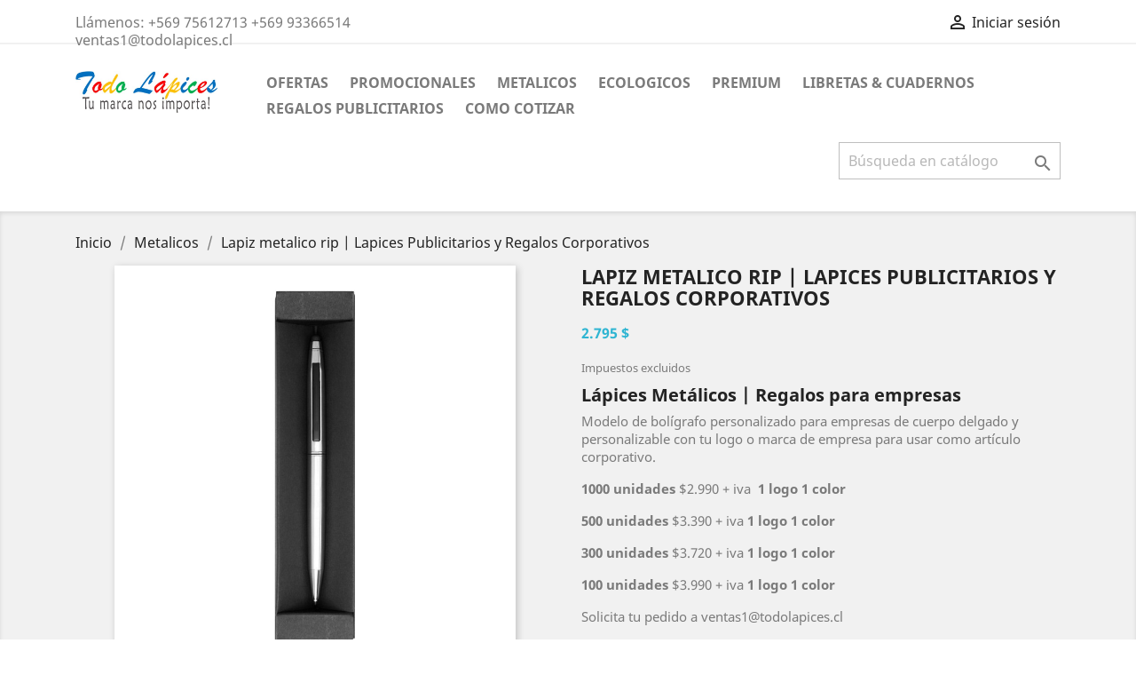

--- FILE ---
content_type: text/html; charset=utf-8
request_url: https://www.todolapices.cl/producto-lapiz-metalico-lapices-publicitarios-regalos-corporativos.html-categoria-lapices-metalicos-regalos-publicitarios/272
body_size: 12796
content:
<!-- Global site tag (gtag.js) - Google Analytics -->
<script async src="https://www.googletagmanager.com/gtag/js?id=UA-174992954-1"></script>
<script>
  window.dataLayer = window.dataLayer || [];
  function gtag(){dataLayer.push(arguments);}
  gtag('js', new Date());

  gtag('config', 'UA-174992954-1');
</script>
<!doctype html>
<html lang="es">

  <head>
    
      
  <meta charset="utf-8">


  <meta http-equiv="x-ua-compatible" content="ie=edge">



  <link rel="canonical" href="https://www.todolapices.cl/producto-lapiz-metalico-lapices-publicitarios-regalos-corporativos.html-categoria-lapices-metalicos-regalos-publicitarios/272">

  <title>Lapiz metalico rip | Lapices Publicitarios y Regalos Corporativos</title>
  <meta name="description" content="Tu empresa necesita publicitarse, la mejor opcion en regalos corporativos. Lapices Personalizados con tu marca. Cotiza ahora! y aumenta tus ventas. Publicitate.">
  <meta name="keywords" content="">
      
                  <link rel="alternate" href="https://www.todolapices.cl/producto-lapiz-metalico-lapices-publicitarios-regalos-corporativos.html-categoria-lapices-metalicos-regalos-publicitarios/272" hreflang="es">
        



  <meta name="viewport" content="width=device-width, initial-scale=1">



  <link rel="icon" type="image/vnd.microsoft.icon" href="/img/favicon.ico?1597545774">
  <link rel="shortcut icon" type="image/x-icon" href="/img/favicon.ico?1597545774">



    <link rel="stylesheet" href="https://www.todolapices.cl/themes/classic/assets/cache/theme-ea2b3990.css" type="text/css" media="all">




  

  <script type="text/javascript">
        var cmc_enable_feedback = 1;
        var cmc_enable_recommendations = 1;
        var cmc_product_id = 272;
        var cmc_public_key = "PS_Xs0nVj3jeqZEWoj";
        var prestashop = {"cart":{"products":[],"totals":{"total":{"type":"total","label":"Total","amount":0,"value":"0\u00a0$"},"total_including_tax":{"type":"total","label":"Total (impuestos incl.)","amount":0,"value":"0\u00a0$"},"total_excluding_tax":{"type":"total","label":"Total (impuestos excl.)","amount":0,"value":"0\u00a0$"}},"subtotals":{"products":{"type":"products","label":"Subtotal","amount":0,"value":"0\u00a0$"},"discounts":null,"shipping":{"type":"shipping","label":"Transporte","amount":0,"value":"Gratis"},"tax":null},"products_count":0,"summary_string":"0 art\u00edculos","vouchers":{"allowed":0,"added":[]},"discounts":[],"minimalPurchase":300,"minimalPurchaseRequired":"Se necesita una compra m\u00ednima total de 300\u00a0$ (impuestos exc.) para validar su pedido. En este momento el valor total de su carrito es de 0\u00a0$ (impuestos exc.)."},"currency":{"name":"Peso chileno","iso_code":"CLP","iso_code_num":"152","sign":"$"},"customer":{"lastname":null,"firstname":null,"email":null,"birthday":null,"newsletter":null,"newsletter_date_add":null,"optin":null,"website":null,"company":null,"siret":null,"ape":null,"is_logged":false,"gender":{"type":null,"name":null},"addresses":[]},"language":{"name":"Espa\u00f1ol (Spanish)","iso_code":"es","locale":"es-ES","language_code":"es","is_rtl":"0","date_format_lite":"d\/m\/Y","date_format_full":"d\/m\/Y H:i:s","id":1},"page":{"title":"","canonical":null,"meta":{"title":"Lapiz metalico rip | Lapices Publicitarios y Regalos Corporativos","description":"Tu empresa necesita publicitarse, la mejor opcion en regalos corporativos. Lapices Personalizados con tu marca. Cotiza ahora! y aumenta tus ventas. Publicitate.","keywords":"","robots":"index"},"page_name":"product","body_classes":{"lang-es":true,"lang-rtl":false,"country-CL":true,"currency-CLP":true,"layout-full-width":true,"page-product":true,"tax-display-enabled":true,"product-id-272":true,"product-Lapiz metalico rip | Lapices Publicitarios y Regalos Corporativos":true,"product-id-category-14":true,"product-id-manufacturer-0":true,"product-id-supplier-0":true,"product-available-for-order":true},"admin_notifications":[]},"shop":{"name":"Todo L\u00e1pices","logo":"\/img\/todolapices-logo-1597545774.jpg","stores_icon":"\/img\/logo_stores.png","favicon":"\/img\/favicon.ico"},"urls":{"base_url":"https:\/\/www.todolapices.cl\/","current_url":"https:\/\/www.todolapices.cl\/producto-lapiz-metalico-lapices-publicitarios-regalos-corporativos.html-categoria-lapices-metalicos-regalos-publicitarios\/272","shop_domain_url":"https:\/\/www.todolapices.cl","img_ps_url":"https:\/\/www.todolapices.cl\/img\/","img_cat_url":"https:\/\/www.todolapices.cl\/img\/c\/","img_lang_url":"https:\/\/www.todolapices.cl\/img\/l\/","img_prod_url":"https:\/\/www.todolapices.cl\/img\/p\/","img_manu_url":"https:\/\/www.todolapices.cl\/img\/m\/","img_sup_url":"https:\/\/www.todolapices.cl\/img\/su\/","img_ship_url":"https:\/\/www.todolapices.cl\/img\/s\/","img_store_url":"https:\/\/www.todolapices.cl\/img\/st\/","img_col_url":"https:\/\/www.todolapices.cl\/img\/co\/","img_url":"https:\/\/www.todolapices.cl\/themes\/classic\/assets\/img\/","css_url":"https:\/\/www.todolapices.cl\/themes\/classic\/assets\/css\/","js_url":"https:\/\/www.todolapices.cl\/themes\/classic\/assets\/js\/","pic_url":"https:\/\/www.todolapices.cl\/upload\/","pages":{"address":"https:\/\/www.todolapices.cl\/direccion-lapices","addresses":"https:\/\/www.todolapices.cl\/direcciones","authentication":"https:\/\/www.todolapices.cl\/iniciar-sesion","cart":"https:\/\/www.todolapices.cl\/carrito","category":"https:\/\/www.todolapices.cl\/index.php?controller=category","cms":"https:\/\/www.todolapices.cl\/index.php?controller=cms","contact":"https:\/\/www.todolapices.cl\/contactenos","discount":"https:\/\/www.todolapices.cl\/descuento","guest_tracking":"https:\/\/www.todolapices.cl\/seguimiento-pedido-invitado","history":"https:\/\/www.todolapices.cl\/historial-compra","identity":"https:\/\/www.todolapices.cl\/datos-personales","index":"https:\/\/www.todolapices.cl\/","my_account":"https:\/\/www.todolapices.cl\/mi-cuenta","order_confirmation":"https:\/\/www.todolapices.cl\/confirmacion-pedido","order_detail":"https:\/\/www.todolapices.cl\/index.php?controller=order-detail","order_follow":"https:\/\/www.todolapices.cl\/seguimiento-pedido","order":"https:\/\/www.todolapices.cl\/pedido","order_return":"https:\/\/www.todolapices.cl\/index.php?controller=order-return","order_slip":"https:\/\/www.todolapices.cl\/facturas-abono","pagenotfound":"https:\/\/www.todolapices.cl\/pagina-no-encontrada","password":"https:\/\/www.todolapices.cl\/recuperar-contrase\u00f1a","pdf_invoice":"https:\/\/www.todolapices.cl\/index.php?controller=pdf-invoice","pdf_order_return":"https:\/\/www.todolapices.cl\/index.php?controller=pdf-order-return","pdf_order_slip":"https:\/\/www.todolapices.cl\/index.php?controller=pdf-order-slip","prices_drop":"https:\/\/www.todolapices.cl\/productos-rebajados","product":"https:\/\/www.todolapices.cl\/index.php?controller=product","search":"https:\/\/www.todolapices.cl\/busqueda","sitemap":"https:\/\/www.todolapices.cl\/mapa-sitio","stores":"https:\/\/www.todolapices.cl\/tiendas","supplier":"https:\/\/www.todolapices.cl\/proveedor","register":"https:\/\/www.todolapices.cl\/iniciar-sesion?create_account=1","order_login":"https:\/\/www.todolapices.cl\/pedido?login=1"},"alternative_langs":{"es":"https:\/\/www.todolapices.cl\/producto-lapiz-metalico-lapices-publicitarios-regalos-corporativos.html-categoria-lapices-metalicos-regalos-publicitarios\/272"},"theme_assets":"\/themes\/classic\/assets\/","actions":{"logout":"https:\/\/www.todolapices.cl\/?mylogout="},"no_picture_image":{"bySize":{"small_default":{"url":"https:\/\/www.todolapices.cl\/img\/p\/es-default-small_default.jpg","width":98,"height":98},"cart_default":{"url":"https:\/\/www.todolapices.cl\/img\/p\/es-default-cart_default.jpg","width":125,"height":125},"home_default":{"url":"https:\/\/www.todolapices.cl\/img\/p\/es-default-home_default.jpg","width":250,"height":250},"medium_default":{"url":"https:\/\/www.todolapices.cl\/img\/p\/es-default-medium_default.jpg","width":300,"height":300},"large_default":{"url":"https:\/\/www.todolapices.cl\/img\/p\/es-default-large_default.jpg","width":800,"height":800}},"small":{"url":"https:\/\/www.todolapices.cl\/img\/p\/es-default-small_default.jpg","width":98,"height":98},"medium":{"url":"https:\/\/www.todolapices.cl\/img\/p\/es-default-home_default.jpg","width":250,"height":250},"large":{"url":"https:\/\/www.todolapices.cl\/img\/p\/es-default-large_default.jpg","width":800,"height":800},"legend":""}},"configuration":{"display_taxes_label":true,"display_prices_tax_incl":false,"is_catalog":true,"show_prices":true,"opt_in":{"partner":true},"quantity_discount":{"type":"discount","label":"Descuento"},"voucher_enabled":0,"return_enabled":0},"field_required":[],"breadcrumb":{"links":[{"title":"Inicio","url":"https:\/\/www.todolapices.cl\/"},{"title":"Metalicos","url":"https:\/\/www.todolapices.cl\/categoria-lapices-metalicos-regalos-publicitarios-14"},{"title":"Lapiz metalico rip | Lapices Publicitarios y Regalos Corporativos","url":"https:\/\/www.todolapices.cl\/producto-lapiz-metalico-lapices-publicitarios-regalos-corporativos.html-categoria-lapices-metalicos-regalos-publicitarios\/272"}],"count":3},"link":{"protocol_link":"https:\/\/","protocol_content":"https:\/\/"},"time":1768607163,"static_token":"e2d111af22481857fe7bce4b23c9555c","token":"37b0fb702d2a257993a814e1bae11344"};
        var psemailsubscription_subscription = "https:\/\/www.todolapices.cl\/module\/ps_emailsubscription\/subscription";
        var psr_icon_color = "#F19D76";
      </script>



  <!-- emarketing start -->










<!-- emarketing end --><link rel="alternate" type="application/rss+xml" title="Lapiz metalico rip | Lapices Publicitarios y Regalos Corporativos" href="//www.todolapices.cl/module/ps_feeder/rss?id_category=14&orderby=position&orderway=asc">




    
  <meta property="og:type" content="product">
  <meta property="og:url" content="https://www.todolapices.cl/producto-lapiz-metalico-lapices-publicitarios-regalos-corporativos.html-categoria-lapices-metalicos-regalos-publicitarios/272">
  <meta property="og:title" content="Lapiz metalico rip | Lapices Publicitarios y Regalos Corporativos">
  <meta property="og:site_name" content="Todo Lápices">
  <meta property="og:description" content="Tu empresa necesita publicitarse, la mejor opcion en regalos corporativos. Lapices Personalizados con tu marca. Cotiza ahora! y aumenta tus ventas. Publicitate.">
  <meta property="og:image" content="https://www.todolapices.cl/815-large_default/producto-lapiz-metalico-lapices-publicitarios-regalos-corporativos.jpg">
      <meta property="product:pretax_price:amount" content="2795">
    <meta property="product:pretax_price:currency" content="CLP">
    <meta property="product:price:amount" content="2795">
    <meta property="product:price:currency" content="CLP">
    
  </head>

  <body id="product" class="lang-es country-cl currency-clp layout-full-width page-product tax-display-enabled product-id-272 product-lapiz-metalico-rip-lapices-publicitarios-y-regalos-corporativos product-id-category-14 product-id-manufacturer-0 product-id-supplier-0 product-available-for-order">

    
      
    

    <main>
      
              

      <header id="header">
        
          
  <div class="header-banner">
    
  </div>



  <nav class="header-nav">
    <div class="container">
      <div class="row">
        <div class="hidden-sm-down">
          <div class="col-md-5 col-xs-12">
            <div id="_desktop_contact_link">
  <div id="contact-link">
                Llámenos: <span>+569 75612713 +569 93366514  ventas1@todolapices.cl</span>
      </div>
</div>

          </div>
          <div class="col-md-7 right-nav">
              <div id="_desktop_user_info">
  <div class="user-info">
          <a
        href="https://www.todolapices.cl/mi-cuenta"
        title="Acceda a su cuenta de cliente"
        rel="nofollow"
      >
        <i class="material-icons">&#xE7FF;</i>
        <span class="hidden-sm-down">Iniciar sesión</span>
      </a>
      </div>
</div>

          </div>
        </div>
        <div class="hidden-md-up text-sm-center mobile">
          <div class="float-xs-left" id="menu-icon">
            <i class="material-icons d-inline">&#xE5D2;</i>
          </div>
          <div class="float-xs-right" id="_mobile_cart"></div>
          <div class="float-xs-right" id="_mobile_user_info"></div>
          <div class="top-logo" id="_mobile_logo"></div>
          <div class="clearfix"></div>
        </div>
      </div>
    </div>
  </nav>



  <div class="header-top">
    <div class="container">
       <div class="row">
        <div class="col-md-2 hidden-sm-down" id="_desktop_logo">
                            <a href="https://www.todolapices.cl/">
                  <img class="logo img-responsive" src="/img/todolapices-logo-1597545774.jpg" alt="Todo Lápices">
                </a>
                    </div>
        <div class="col-md-10 col-sm-12 position-static">
          

<div class="menu js-top-menu position-static hidden-sm-down" id="_desktop_top_menu">
    
          <ul class="top-menu" id="top-menu" data-depth="0">
                    <li class="category" id="category-16">
                          <a
                class="dropdown-item"
                href="https://www.todolapices.cl/categoria-ofertas-lapices-publicitarios-logo-empresa-16" data-depth="0"
                              >
                                Ofertas
              </a>
                          </li>
                    <li class="category" id="category-10">
                          <a
                class="dropdown-item"
                href="https://www.todolapices.cl/categoria-lapices-plasticos-publicitarios-promocionales-corporativo-logo-10" data-depth="0"
                              >
                                Promocionales
              </a>
                          </li>
                    <li class="category" id="category-14">
                          <a
                class="dropdown-item"
                href="https://www.todolapices.cl/categoria-lapices-metalicos-regalos-publicitarios-14" data-depth="0"
                              >
                                Metalicos
              </a>
                          </li>
                    <li class="category" id="category-15">
                          <a
                class="dropdown-item"
                href="https://www.todolapices.cl/categoria-lapices-ecologicos-personalizados-regalos-publicitarios-15" data-depth="0"
                              >
                                Ecologicos
              </a>
                          </li>
                    <li class="category" id="category-11">
                          <a
                class="dropdown-item"
                href="https://www.todolapices.cl/categoria-lapices-premium-regalos-corporativos-publicitarios-chile-11" data-depth="0"
                              >
                                Premium
              </a>
                          </li>
                    <li class="category" id="category-20">
                          <a
                class="dropdown-item"
                href="https://www.todolapices.cl/categoria-libretas-cuadernos-publicitario-logo-empresa-20" data-depth="0"
                              >
                                Libretas &amp; Cuadernos
              </a>
                          </li>
                    <li class="link" id="lnk-regalos-publicitarios">
                          <a
                class="dropdown-item"
                href="http://todolapices.muy.promo/" data-depth="0"
                 target="_blank"               >
                                Regalos Publicitarios
              </a>
                          </li>
                    <li class="cms-page" id="cms-page-6">
                          <a
                class="dropdown-item"
                href="https://www.todolapices.cl/como-cotizar-content/6" data-depth="0"
                              >
                                Como Cotizar
              </a>
                          </li>
              </ul>
    
    <div class="clearfix"></div>
</div>
<!-- Block search module TOP -->
<div id="search_widget" class="search-widget" data-search-controller-url="//www.todolapices.cl/busqueda">
	<form method="get" action="//www.todolapices.cl/busqueda">
		<input type="hidden" name="controller" value="search">
		<input type="text" name="s" value="" placeholder="Búsqueda en catálogo" aria-label="Buscar">
		<button type="submit">
			<i class="material-icons search">&#xE8B6;</i>
      <span class="hidden-xl-down">Buscar</span>
		</button>
	</form>
</div>
<!-- /Block search module TOP -->

          <div class="clearfix"></div>
        </div>
      </div>
      <div id="mobile_top_menu_wrapper" class="row hidden-md-up" style="display:none;">
        <div class="js-top-menu mobile" id="_mobile_top_menu"></div>
        <div class="js-top-menu-bottom">
          <div id="_mobile_currency_selector"></div>
          <div id="_mobile_language_selector"></div>
          <div id="_mobile_contact_link"></div>
        </div>
      </div>
    </div>
  </div>
  

        
      </header>

      
        
<aside id="notifications">
  <div class="container">
    
    
    
      </div>
</aside>
      

      <section id="wrapper">
        
        <div class="container">
          
            <nav data-depth="3" class="breadcrumb hidden-sm-down">
  <ol itemscope itemtype="http://schema.org/BreadcrumbList">
    
              
          <li itemprop="itemListElement" itemscope itemtype="http://schema.org/ListItem">
            <a itemprop="item" href="https://www.todolapices.cl/">
              <span itemprop="name">Inicio</span>
            </a>
            <meta itemprop="position" content="1">
          </li>
        
              
          <li itemprop="itemListElement" itemscope itemtype="http://schema.org/ListItem">
            <a itemprop="item" href="https://www.todolapices.cl/categoria-lapices-metalicos-regalos-publicitarios-14">
              <span itemprop="name">Metalicos</span>
            </a>
            <meta itemprop="position" content="2">
          </li>
        
              
          <li itemprop="itemListElement" itemscope itemtype="http://schema.org/ListItem">
            <a itemprop="item" href="https://www.todolapices.cl/producto-lapiz-metalico-lapices-publicitarios-regalos-corporativos.html-categoria-lapices-metalicos-regalos-publicitarios/272">
              <span itemprop="name">Lapiz metalico rip | Lapices Publicitarios y Regalos Corporativos</span>
            </a>
            <meta itemprop="position" content="3">
          </li>
        
          
  </ol>
</nav>
          

          

          
  <div id="content-wrapper">
    
    

  <section id="main" itemscope itemtype="https://schema.org/Product">
    <meta itemprop="url" content="https://www.todolapices.cl/producto-lapiz-metalico-lapices-publicitarios-regalos-corporativos.html-categoria-lapices-metalicos-regalos-publicitarios/272">

    <div class="row">
      <div class="col-md-6">
        
          <section class="page-content" id="content">
            
              <!-- @todo: use include file='catalog/_partials/product-flags.tpl'} -->
              
                <ul class="product-flags">
                                  </ul>
              

              
                <div class="images-container">
  
    <div class="product-cover">
              <img class="js-qv-product-cover" src="https://www.todolapices.cl/815-large_default/producto-lapiz-metalico-lapices-publicitarios-regalos-corporativos.jpg" alt="" title="" style="width:100%;" itemprop="image">
        <div class="layer hidden-sm-down" data-toggle="modal" data-target="#product-modal">
          <i class="material-icons zoom-in">&#xE8FF;</i>
        </div>
          </div>
  

  
    <div class="js-qv-mask mask">
      <ul class="product-images js-qv-product-images">
                  <li class="thumb-container">
            <img
              class="thumb js-thumb  selected "
              data-image-medium-src="https://www.todolapices.cl/815-medium_default/producto-lapiz-metalico-lapices-publicitarios-regalos-corporativos.jpg"
              data-image-large-src="https://www.todolapices.cl/815-large_default/producto-lapiz-metalico-lapices-publicitarios-regalos-corporativos.jpg"
              src="https://www.todolapices.cl/815-home_default/producto-lapiz-metalico-lapices-publicitarios-regalos-corporativos.jpg"
              alt=""
              title=""
              width="100"
              itemprop="image"
            >
          </li>
                  <li class="thumb-container">
            <img
              class="thumb js-thumb "
              data-image-medium-src="https://www.todolapices.cl/813-medium_default/producto-lapiz-metalico-lapices-publicitarios-regalos-corporativos.jpg"
              data-image-large-src="https://www.todolapices.cl/813-large_default/producto-lapiz-metalico-lapices-publicitarios-regalos-corporativos.jpg"
              src="https://www.todolapices.cl/813-home_default/producto-lapiz-metalico-lapices-publicitarios-regalos-corporativos.jpg"
              alt=""
              title=""
              width="100"
              itemprop="image"
            >
          </li>
                  <li class="thumb-container">
            <img
              class="thumb js-thumb "
              data-image-medium-src="https://www.todolapices.cl/812-medium_default/producto-lapiz-metalico-lapices-publicitarios-regalos-corporativos.jpg"
              data-image-large-src="https://www.todolapices.cl/812-large_default/producto-lapiz-metalico-lapices-publicitarios-regalos-corporativos.jpg"
              src="https://www.todolapices.cl/812-home_default/producto-lapiz-metalico-lapices-publicitarios-regalos-corporativos.jpg"
              alt=""
              title=""
              width="100"
              itemprop="image"
            >
          </li>
              </ul>
    </div>
  
</div>

              
              <div class="scroll-box-arrows">
                <i class="material-icons left">&#xE314;</i>
                <i class="material-icons right">&#xE315;</i>
              </div>

            
          </section>
        
        </div>
        <div class="col-md-6">
          
            
              <h1 class="h1" itemprop="name">Lapiz metalico rip | Lapices Publicitarios y Regalos Corporativos</h1>
            
          
          
              <div class="product-prices">
    
          

    
      <div
        class="product-price h5 "
        itemprop="offers"
        itemscope
        itemtype="https://schema.org/Offer"
      >
        <link itemprop="availability" href="https://schema.org/InStock"/>
        <meta itemprop="priceCurrency" content="CLP">

        <div class="current-price">
          <span itemprop="price" content="2795">2.795 $</span>

                  </div>

        
                  
      </div>
    

    
          

    
          

    
          

    

    <div class="tax-shipping-delivery-label">
              Impuestos excluidos
            
      
                        </div>
  </div>
          

          <div class="product-information">
            
              <div id="product-description-short-272" itemprop="description"><h2>Lápices Metálicos | Regalos para empresas</h2>
<p>Modelo de bolígrafo personalizado para empresas de cuerpo delgado y personalizable con tu logo o marca de empresa para usar como artículo corporativo.</p>
<p><strong>1000 unidades </strong>$2.990 + iva <strong> 1 logo 1 color</strong></p>
<p><strong>500 unidades </strong>$3.390 + iva <strong>1 logo 1 color</strong><strong></strong></p>
<p><strong>300 unidades </strong>$3.720 + iva <strong>1 logo 1 color</strong><strong></strong></p>
<p><strong>100 unidades </strong>$3.990 + iva <strong>1 logo 1 color</strong></p>
<p>Solicita tu pedido a ventas1@todolapices.cl</p>
<p>Lápices Metálicos. Cuerpo color plata. Clip color negro mate, apertura giratoria con puntera touch. Estuche de cartón. Destape cromado</p>
<p>Destaca tu empresa regalando lapices de calidad para todos tus clientes y funcionarios. Apoyamos el desarrollo de marketing de tu empresa. Cotiza tu modelo ahora y aumenta tus ventas.</p></div>
            

            
            <div class="product-actions">
              
                <form action="https://www.todolapices.cl/carrito" method="post" id="add-to-cart-or-refresh">
                  <input type="hidden" name="token" value="e2d111af22481857fe7bce4b23c9555c">
                  <input type="hidden" name="id_product" value="272" id="product_page_product_id">
                  <input type="hidden" name="id_customization" value="0" id="product_customization_id">

                  
                    <div class="product-variants">
  </div>
                  

                  
                                      

                  
                    <section class="product-discounts">
  </section>
                  

                  
                    <div class="product-add-to-cart">
  </div>
                  

                  
                    <div class="product-additional-info">
  <input type="hidden" id="emarketing_product_id" value="272"/><input type="hidden" id="emarketing_product_name" value="Lapiz metalico rip | Lapices Publicitarios y Regalos Corporativos"/><input type="hidden" id="emarketing_product_price" value="2795"/><input type="hidden" id="emarketing_product_category" value="Metalicos"/><input type="hidden" id="emarketing_currency" value="CLP"/>

      <div class="social-sharing">
      <span>Compartir</span>
      <ul>
                  <li class="facebook icon-gray"><a href="https://www.facebook.com/sharer.php?u=https%3A%2F%2Fwww.todolapices.cl%2Fproducto-lapiz-metalico-lapices-publicitarios-regalos-corporativos.html-categoria-lapices-metalicos-regalos-publicitarios%2F272" class="text-hide" title="Compartir" target="_blank">Compartir</a></li>
                  <li class="twitter icon-gray"><a href="https://twitter.com/intent/tweet?text=Lapiz+metalico+rip+%7C+Lapices+Publicitarios+y+Regalos+Corporativos https%3A%2F%2Fwww.todolapices.cl%2Fproducto-lapiz-metalico-lapices-publicitarios-regalos-corporativos.html-categoria-lapices-metalicos-regalos-publicitarios%2F272" class="text-hide" title="Tuitear" target="_blank">Tuitear</a></li>
                  <li class="pinterest icon-gray"><a href="https://www.pinterest.com/pin/create/button/?url=https%3A%2F%2Fwww.todolapices.cl%2Fproducto-lapiz-metalico-lapices-publicitarios-regalos-corporativos.html-categoria-lapices-metalicos-regalos-publicitarios%2F272/&amp;media=https%3A%2F%2Fwww.todolapices.cl%2F815%2Fproducto-lapiz-metalico-lapices-publicitarios-regalos-corporativos.jpg&amp;description=Lapiz+metalico+rip+%7C+Lapices+Publicitarios+y+Regalos+Corporativos" class="text-hide" title="Pinterest" target="_blank">Pinterest</a></li>
              </ul>
    </div>
  

</div>
                  

                                    
                </form>
              

            </div>

            
              <div class="blockreassurance_product">
        <div class="clearfix"></div>
</div>

            

            
              <div class="tabs">
                <ul class="nav nav-tabs" role="tablist">
                                      <li class="nav-item">
                       <a
                         class="nav-link active"
                         data-toggle="tab"
                         href="#description"
                         role="tab"
                         aria-controls="description"
                          aria-selected="true">Descripción</a>
                    </li>
                                    <li class="nav-item">
                    <a
                      class="nav-link"
                      data-toggle="tab"
                      href="#product-details"
                      role="tab"
                      aria-controls="product-details"
                      >Detalles del producto</a>
                  </li>
                                                    </ul>

                <div class="tab-content" id="tab-content">
                 <div class="tab-pane fade in active" id="description" role="tabpanel">
                   
                     <div class="product-description"><p></p>
<p><b>1.- Como Cotizar : Clic <a href="https://www.todolapices.cl/como-cotizar-content/6" target="_blank" rel="noreferrer noopener">Acá</a></b><span style="color:#7cd320;"><b> </b></span></p>
<p><b>2.- <img src="https://www.todolapices.cl/img/cms/envio.JPG" alt="" width="35" height="23" /> Enviamos a todo Chile : Clic <a href="https://www.todolapices.cl/entrega-lapices-publicitarios-regalos-corporativos-content/1" target="_blank" rel="noreferrer noopener">Acá</a></b><b> </b></p>
<p></p>
<p><b><i>Somos lideres en el mercado de lapices publicitarios con mas de 10 años de experiencia en el rubro de regalos publicitarios</i></b></p>
<p><b><i>Si buscas otros productos o regalos publicitarios Ingresa a <a href="http://www.corporativo.cl" target="_blank" rel="noreferrer noopener"><span style="color:#7cd320;">www.corporativo.cl</span> </a></i></b></p>
<p></p>
<p><span style="color:#2c9ffd;"><b>Beneficios de Regalar Lapices Publicitarios Personalizados</b></span></p>
<p><b><i>     Crean conciencia de marca.</i></b></p>
<p><i><b>     Es una inversión a bajo costo.</b></i></p>
<p><b><i>     Mejoran la imagen y la percepción de marca.</i></b></p>
<p><b><i>     Generan clientes potenciales.</i></b></p>
<p><b><i>     Los regalos para clientes aumentan nuestras ventas.</i></b></p></div>
                   
                 </div>

                 
                   <div class="tab-pane fade"
     id="product-details"
     data-product="{&quot;id_shop_default&quot;:&quot;1&quot;,&quot;id_manufacturer&quot;:&quot;0&quot;,&quot;id_supplier&quot;:&quot;0&quot;,&quot;reference&quot;:&quot;TS - BP282&quot;,&quot;is_virtual&quot;:&quot;0&quot;,&quot;delivery_in_stock&quot;:&quot;Entrega entre 5 a 7 d\u00edas dependiendo cantidades&quot;,&quot;delivery_out_stock&quot;:&quot;&quot;,&quot;id_category_default&quot;:&quot;14&quot;,&quot;on_sale&quot;:&quot;0&quot;,&quot;online_only&quot;:&quot;0&quot;,&quot;ecotax&quot;:0,&quot;minimal_quantity&quot;:&quot;1000&quot;,&quot;low_stock_threshold&quot;:null,&quot;low_stock_alert&quot;:&quot;0&quot;,&quot;price&quot;:&quot;2.795\u00a0$&quot;,&quot;unity&quot;:&quot;&quot;,&quot;unit_price_ratio&quot;:&quot;0.000000&quot;,&quot;additional_shipping_cost&quot;:&quot;0.00&quot;,&quot;customizable&quot;:&quot;0&quot;,&quot;text_fields&quot;:&quot;0&quot;,&quot;uploadable_files&quot;:&quot;0&quot;,&quot;redirect_type&quot;:&quot;301-category&quot;,&quot;id_type_redirected&quot;:&quot;0&quot;,&quot;available_for_order&quot;:&quot;1&quot;,&quot;available_date&quot;:&quot;0000-00-00&quot;,&quot;show_condition&quot;:&quot;0&quot;,&quot;condition&quot;:&quot;new&quot;,&quot;show_price&quot;:&quot;1&quot;,&quot;indexed&quot;:&quot;1&quot;,&quot;visibility&quot;:&quot;both&quot;,&quot;cache_default_attribute&quot;:&quot;0&quot;,&quot;advanced_stock_management&quot;:&quot;0&quot;,&quot;date_add&quot;:&quot;2020-06-01 11:09:04&quot;,&quot;date_upd&quot;:&quot;2026-01-15 15:08:33&quot;,&quot;pack_stock_type&quot;:&quot;3&quot;,&quot;meta_description&quot;:&quot;Tu empresa necesita publicitarse, la mejor opcion en regalos corporativos. Lapices Personalizados con tu marca. Cotiza ahora! y aumenta tus ventas. Publicitate.&quot;,&quot;meta_keywords&quot;:&quot;&quot;,&quot;meta_title&quot;:&quot;&quot;,&quot;link_rewrite&quot;:&quot;producto-lapiz-metalico-lapices-publicitarios-regalos-corporativos&quot;,&quot;name&quot;:&quot;Lapiz metalico rip | Lapices Publicitarios y Regalos Corporativos&quot;,&quot;description&quot;:&quot;&lt;p&gt;&lt;\/p&gt;\n&lt;p&gt;&lt;b&gt;1.- Como Cotizar : Clic\u00a0&lt;a href=\&quot;https:\/\/www.todolapices.cl\/como-cotizar-content\/6\&quot; target=\&quot;_blank\&quot; rel=\&quot;noreferrer noopener\&quot;&gt;Ac\u00e1&lt;\/a&gt;&lt;\/b&gt;&lt;span style=\&quot;color:#7cd320;\&quot;&gt;&lt;b&gt;\u00a0&lt;\/b&gt;&lt;\/span&gt;&lt;\/p&gt;\n&lt;p&gt;&lt;b&gt;2.-\u00a0&lt;img src=\&quot;https:\/\/www.todolapices.cl\/img\/cms\/envio.JPG\&quot; alt=\&quot;\&quot; width=\&quot;35\&quot; height=\&quot;23\&quot; \/&gt; Enviamos a todo Chile : Clic\u00a0&lt;a href=\&quot;https:\/\/www.todolapices.cl\/entrega-lapices-publicitarios-regalos-corporativos-content\/1\&quot; target=\&quot;_blank\&quot; rel=\&quot;noreferrer noopener\&quot;&gt;Ac\u00e1&lt;\/a&gt;&lt;\/b&gt;&lt;b&gt;\u00a0&lt;\/b&gt;&lt;\/p&gt;\n&lt;p&gt;&lt;\/p&gt;\n&lt;p&gt;&lt;b&gt;&lt;i&gt;Somos lideres en el mercado de lapices publicitarios con mas de 10 a\u00f1os de experiencia en el rubro de regalos publicitarios&lt;\/i&gt;&lt;\/b&gt;&lt;\/p&gt;\n&lt;p&gt;&lt;b&gt;&lt;i&gt;Si buscas otros productos o regalos publicitarios Ingresa a\u00a0&lt;a href=\&quot;http:\/\/www.corporativo.cl\&quot; target=\&quot;_blank\&quot; rel=\&quot;noreferrer noopener\&quot;&gt;&lt;span style=\&quot;color:#7cd320;\&quot;&gt;www.corporativo.cl&lt;\/span&gt;\u00a0&lt;\/a&gt;&lt;\/i&gt;&lt;\/b&gt;&lt;\/p&gt;\n&lt;p&gt;&lt;\/p&gt;\n&lt;p&gt;&lt;span style=\&quot;color:#2c9ffd;\&quot;&gt;&lt;b&gt;Beneficios de Regalar Lapices Publicitarios Personalizados&lt;\/b&gt;&lt;\/span&gt;&lt;\/p&gt;\n&lt;p&gt;&lt;b&gt;&lt;i&gt;\u00a0 \u00a0 \u00a0Crean conciencia de marca.&lt;\/i&gt;&lt;\/b&gt;&lt;\/p&gt;\n&lt;p&gt;&lt;i&gt;&lt;b&gt;\u00a0 \u00a0 \u00a0Es una inversi\u00f3n\u00a0a bajo costo.&lt;\/b&gt;&lt;\/i&gt;&lt;\/p&gt;\n&lt;p&gt;&lt;b&gt;&lt;i&gt;\u00a0 \u00a0 \u00a0Mejoran la imagen y la percepci\u00f3n de marca.&lt;\/i&gt;&lt;\/b&gt;&lt;\/p&gt;\n&lt;p&gt;&lt;b&gt;&lt;i&gt;\u00a0 \u00a0 \u00a0Generan clientes potenciales.&lt;\/i&gt;&lt;\/b&gt;&lt;\/p&gt;\n&lt;p&gt;&lt;b&gt;&lt;i&gt;\u00a0 \u00a0 \u00a0Los regalos para clientes aumentan nuestras ventas.&lt;\/i&gt;&lt;\/b&gt;&lt;\/p&gt;&quot;,&quot;description_short&quot;:&quot;&lt;h2&gt;L\u00e1pices Met\u00e1licos | Regalos para empresas&lt;\/h2&gt;\n&lt;p&gt;Modelo de bol\u00edgrafo personalizado para empresas de cuerpo delgado y personalizable con tu logo o marca de empresa para usar como art\u00edculo corporativo.&lt;\/p&gt;\n&lt;p&gt;&lt;strong&gt;1000 unidades\u00a0&lt;\/strong&gt;$2.990 + iva &lt;strong&gt;\u00a01 logo 1 color&lt;\/strong&gt;&lt;\/p&gt;\n&lt;p&gt;&lt;strong&gt;500 unidades\u00a0&lt;\/strong&gt;$3.390 + iva\u00a0&lt;strong&gt;1 logo 1 color&lt;\/strong&gt;&lt;strong&gt;&lt;\/strong&gt;&lt;\/p&gt;\n&lt;p&gt;&lt;strong&gt;300 unidades\u00a0&lt;\/strong&gt;$3.720 + iva\u00a0&lt;strong&gt;1 logo 1 color&lt;\/strong&gt;&lt;strong&gt;&lt;\/strong&gt;&lt;\/p&gt;\n&lt;p&gt;&lt;strong&gt;100 unidades\u00a0&lt;\/strong&gt;$3.990 + iva\u00a0&lt;strong&gt;1 logo 1 color&lt;\/strong&gt;&lt;\/p&gt;\n&lt;p&gt;Solicita tu pedido a ventas1@todolapices.cl&lt;\/p&gt;\n&lt;p&gt;L\u00e1pices Met\u00e1licos. Cuerpo color plata. Clip color negro mate, apertura giratoria con puntera touch. Estuche de cart\u00f3n. Destape cromado&lt;\/p&gt;\n&lt;p&gt;Destaca tu empresa regalando lapices de calidad para todos tus clientes y funcionarios. Apoyamos el desarrollo de marketing de tu empresa. Cotiza tu modelo ahora y aumenta tus ventas.&lt;\/p&gt;&quot;,&quot;available_now&quot;:&quot;&quot;,&quot;available_later&quot;:&quot;&quot;,&quot;id&quot;:272,&quot;id_product&quot;:272,&quot;out_of_stock&quot;:0,&quot;new&quot;:0,&quot;id_product_attribute&quot;:&quot;0&quot;,&quot;quantity_wanted&quot;:1000,&quot;extraContent&quot;:[],&quot;allow_oosp&quot;:0,&quot;category&quot;:&quot;categoria-lapices-metalicos-regalos-publicitarios&quot;,&quot;category_name&quot;:&quot;Metalicos&quot;,&quot;link&quot;:&quot;https:\/\/www.todolapices.cl\/producto-lapiz-metalico-lapices-publicitarios-regalos-corporativos.html-categoria-lapices-metalicos-regalos-publicitarios\/272&quot;,&quot;attribute_price&quot;:0,&quot;price_tax_exc&quot;:2795,&quot;price_without_reduction&quot;:2795,&quot;reduction&quot;:0,&quot;specific_prices&quot;:[],&quot;quantity&quot;:1000000,&quot;quantity_all_versions&quot;:1000000,&quot;id_image&quot;:&quot;es-default&quot;,&quot;features&quot;:[],&quot;attachments&quot;:[],&quot;virtual&quot;:0,&quot;pack&quot;:0,&quot;packItems&quot;:[],&quot;nopackprice&quot;:0,&quot;customization_required&quot;:false,&quot;rate&quot;:19,&quot;tax_name&quot;:&quot;IVA CL 19%&quot;,&quot;ecotax_rate&quot;:0,&quot;unit_price&quot;:&quot;&quot;,&quot;customizations&quot;:{&quot;fields&quot;:[]},&quot;id_customization&quot;:0,&quot;is_customizable&quot;:false,&quot;show_quantities&quot;:false,&quot;quantity_label&quot;:&quot;Art\u00edculos&quot;,&quot;quantity_discounts&quot;:[],&quot;customer_group_discount&quot;:0,&quot;images&quot;:[{&quot;bySize&quot;:{&quot;small_default&quot;:{&quot;url&quot;:&quot;https:\/\/www.todolapices.cl\/815-small_default\/producto-lapiz-metalico-lapices-publicitarios-regalos-corporativos.jpg&quot;,&quot;width&quot;:98,&quot;height&quot;:98},&quot;cart_default&quot;:{&quot;url&quot;:&quot;https:\/\/www.todolapices.cl\/815-cart_default\/producto-lapiz-metalico-lapices-publicitarios-regalos-corporativos.jpg&quot;,&quot;width&quot;:125,&quot;height&quot;:125},&quot;home_default&quot;:{&quot;url&quot;:&quot;https:\/\/www.todolapices.cl\/815-home_default\/producto-lapiz-metalico-lapices-publicitarios-regalos-corporativos.jpg&quot;,&quot;width&quot;:250,&quot;height&quot;:250},&quot;medium_default&quot;:{&quot;url&quot;:&quot;https:\/\/www.todolapices.cl\/815-medium_default\/producto-lapiz-metalico-lapices-publicitarios-regalos-corporativos.jpg&quot;,&quot;width&quot;:300,&quot;height&quot;:300},&quot;large_default&quot;:{&quot;url&quot;:&quot;https:\/\/www.todolapices.cl\/815-large_default\/producto-lapiz-metalico-lapices-publicitarios-regalos-corporativos.jpg&quot;,&quot;width&quot;:800,&quot;height&quot;:800}},&quot;small&quot;:{&quot;url&quot;:&quot;https:\/\/www.todolapices.cl\/815-small_default\/producto-lapiz-metalico-lapices-publicitarios-regalos-corporativos.jpg&quot;,&quot;width&quot;:98,&quot;height&quot;:98},&quot;medium&quot;:{&quot;url&quot;:&quot;https:\/\/www.todolapices.cl\/815-home_default\/producto-lapiz-metalico-lapices-publicitarios-regalos-corporativos.jpg&quot;,&quot;width&quot;:250,&quot;height&quot;:250},&quot;large&quot;:{&quot;url&quot;:&quot;https:\/\/www.todolapices.cl\/815-large_default\/producto-lapiz-metalico-lapices-publicitarios-regalos-corporativos.jpg&quot;,&quot;width&quot;:800,&quot;height&quot;:800},&quot;legend&quot;:&quot;&quot;,&quot;cover&quot;:&quot;1&quot;,&quot;id_image&quot;:&quot;815&quot;,&quot;position&quot;:&quot;1&quot;,&quot;associatedVariants&quot;:[]},{&quot;bySize&quot;:{&quot;small_default&quot;:{&quot;url&quot;:&quot;https:\/\/www.todolapices.cl\/813-small_default\/producto-lapiz-metalico-lapices-publicitarios-regalos-corporativos.jpg&quot;,&quot;width&quot;:98,&quot;height&quot;:98},&quot;cart_default&quot;:{&quot;url&quot;:&quot;https:\/\/www.todolapices.cl\/813-cart_default\/producto-lapiz-metalico-lapices-publicitarios-regalos-corporativos.jpg&quot;,&quot;width&quot;:125,&quot;height&quot;:125},&quot;home_default&quot;:{&quot;url&quot;:&quot;https:\/\/www.todolapices.cl\/813-home_default\/producto-lapiz-metalico-lapices-publicitarios-regalos-corporativos.jpg&quot;,&quot;width&quot;:250,&quot;height&quot;:250},&quot;medium_default&quot;:{&quot;url&quot;:&quot;https:\/\/www.todolapices.cl\/813-medium_default\/producto-lapiz-metalico-lapices-publicitarios-regalos-corporativos.jpg&quot;,&quot;width&quot;:300,&quot;height&quot;:300},&quot;large_default&quot;:{&quot;url&quot;:&quot;https:\/\/www.todolapices.cl\/813-large_default\/producto-lapiz-metalico-lapices-publicitarios-regalos-corporativos.jpg&quot;,&quot;width&quot;:800,&quot;height&quot;:800}},&quot;small&quot;:{&quot;url&quot;:&quot;https:\/\/www.todolapices.cl\/813-small_default\/producto-lapiz-metalico-lapices-publicitarios-regalos-corporativos.jpg&quot;,&quot;width&quot;:98,&quot;height&quot;:98},&quot;medium&quot;:{&quot;url&quot;:&quot;https:\/\/www.todolapices.cl\/813-home_default\/producto-lapiz-metalico-lapices-publicitarios-regalos-corporativos.jpg&quot;,&quot;width&quot;:250,&quot;height&quot;:250},&quot;large&quot;:{&quot;url&quot;:&quot;https:\/\/www.todolapices.cl\/813-large_default\/producto-lapiz-metalico-lapices-publicitarios-regalos-corporativos.jpg&quot;,&quot;width&quot;:800,&quot;height&quot;:800},&quot;legend&quot;:&quot;&quot;,&quot;cover&quot;:null,&quot;id_image&quot;:&quot;813&quot;,&quot;position&quot;:&quot;2&quot;,&quot;associatedVariants&quot;:[]},{&quot;bySize&quot;:{&quot;small_default&quot;:{&quot;url&quot;:&quot;https:\/\/www.todolapices.cl\/812-small_default\/producto-lapiz-metalico-lapices-publicitarios-regalos-corporativos.jpg&quot;,&quot;width&quot;:98,&quot;height&quot;:98},&quot;cart_default&quot;:{&quot;url&quot;:&quot;https:\/\/www.todolapices.cl\/812-cart_default\/producto-lapiz-metalico-lapices-publicitarios-regalos-corporativos.jpg&quot;,&quot;width&quot;:125,&quot;height&quot;:125},&quot;home_default&quot;:{&quot;url&quot;:&quot;https:\/\/www.todolapices.cl\/812-home_default\/producto-lapiz-metalico-lapices-publicitarios-regalos-corporativos.jpg&quot;,&quot;width&quot;:250,&quot;height&quot;:250},&quot;medium_default&quot;:{&quot;url&quot;:&quot;https:\/\/www.todolapices.cl\/812-medium_default\/producto-lapiz-metalico-lapices-publicitarios-regalos-corporativos.jpg&quot;,&quot;width&quot;:300,&quot;height&quot;:300},&quot;large_default&quot;:{&quot;url&quot;:&quot;https:\/\/www.todolapices.cl\/812-large_default\/producto-lapiz-metalico-lapices-publicitarios-regalos-corporativos.jpg&quot;,&quot;width&quot;:800,&quot;height&quot;:800}},&quot;small&quot;:{&quot;url&quot;:&quot;https:\/\/www.todolapices.cl\/812-small_default\/producto-lapiz-metalico-lapices-publicitarios-regalos-corporativos.jpg&quot;,&quot;width&quot;:98,&quot;height&quot;:98},&quot;medium&quot;:{&quot;url&quot;:&quot;https:\/\/www.todolapices.cl\/812-home_default\/producto-lapiz-metalico-lapices-publicitarios-regalos-corporativos.jpg&quot;,&quot;width&quot;:250,&quot;height&quot;:250},&quot;large&quot;:{&quot;url&quot;:&quot;https:\/\/www.todolapices.cl\/812-large_default\/producto-lapiz-metalico-lapices-publicitarios-regalos-corporativos.jpg&quot;,&quot;width&quot;:800,&quot;height&quot;:800},&quot;legend&quot;:&quot;&quot;,&quot;cover&quot;:null,&quot;id_image&quot;:&quot;812&quot;,&quot;position&quot;:&quot;3&quot;,&quot;associatedVariants&quot;:[]}],&quot;cover&quot;:{&quot;bySize&quot;:{&quot;small_default&quot;:{&quot;url&quot;:&quot;https:\/\/www.todolapices.cl\/815-small_default\/producto-lapiz-metalico-lapices-publicitarios-regalos-corporativos.jpg&quot;,&quot;width&quot;:98,&quot;height&quot;:98},&quot;cart_default&quot;:{&quot;url&quot;:&quot;https:\/\/www.todolapices.cl\/815-cart_default\/producto-lapiz-metalico-lapices-publicitarios-regalos-corporativos.jpg&quot;,&quot;width&quot;:125,&quot;height&quot;:125},&quot;home_default&quot;:{&quot;url&quot;:&quot;https:\/\/www.todolapices.cl\/815-home_default\/producto-lapiz-metalico-lapices-publicitarios-regalos-corporativos.jpg&quot;,&quot;width&quot;:250,&quot;height&quot;:250},&quot;medium_default&quot;:{&quot;url&quot;:&quot;https:\/\/www.todolapices.cl\/815-medium_default\/producto-lapiz-metalico-lapices-publicitarios-regalos-corporativos.jpg&quot;,&quot;width&quot;:300,&quot;height&quot;:300},&quot;large_default&quot;:{&quot;url&quot;:&quot;https:\/\/www.todolapices.cl\/815-large_default\/producto-lapiz-metalico-lapices-publicitarios-regalos-corporativos.jpg&quot;,&quot;width&quot;:800,&quot;height&quot;:800}},&quot;small&quot;:{&quot;url&quot;:&quot;https:\/\/www.todolapices.cl\/815-small_default\/producto-lapiz-metalico-lapices-publicitarios-regalos-corporativos.jpg&quot;,&quot;width&quot;:98,&quot;height&quot;:98},&quot;medium&quot;:{&quot;url&quot;:&quot;https:\/\/www.todolapices.cl\/815-home_default\/producto-lapiz-metalico-lapices-publicitarios-regalos-corporativos.jpg&quot;,&quot;width&quot;:250,&quot;height&quot;:250},&quot;large&quot;:{&quot;url&quot;:&quot;https:\/\/www.todolapices.cl\/815-large_default\/producto-lapiz-metalico-lapices-publicitarios-regalos-corporativos.jpg&quot;,&quot;width&quot;:800,&quot;height&quot;:800},&quot;legend&quot;:&quot;&quot;,&quot;cover&quot;:&quot;1&quot;,&quot;id_image&quot;:&quot;815&quot;,&quot;position&quot;:&quot;1&quot;,&quot;associatedVariants&quot;:[]},&quot;has_discount&quot;:false,&quot;discount_type&quot;:null,&quot;discount_percentage&quot;:null,&quot;discount_percentage_absolute&quot;:null,&quot;discount_amount&quot;:null,&quot;discount_amount_to_display&quot;:null,&quot;price_amount&quot;:2795,&quot;unit_price_full&quot;:&quot;&quot;,&quot;show_availability&quot;:true,&quot;availability_date&quot;:null,&quot;availability_message&quot;:&quot;&quot;,&quot;availability&quot;:&quot;available&quot;}"
     role="tabpanel"
  >
  
              <div class="product-reference">
        <label class="label">Referencia </label>
        <span itemprop="sku">TS - BP282</span>
      </div>
      

  
      

  
      

  
    <div class="product-out-of-stock">
      
    </div>
  

  
      

    
      

  
      
</div>
                 

                 
                                    

                               </div>  
            </div>
          
        </div>
      </div>
    </div>

    
              <section class="product-accessories clearfix">
          <p class="h5 text-uppercase">También podría interesarle</p>
          <div class="products">
                          
                
  <article class="product-miniature js-product-miniature" data-id-product="256" data-id-product-attribute="0" itemscope itemtype="http://schema.org/Product">
    <div class="thumbnail-container">
      
                  <a href="https://www.todolapices.cl/lapiz-metalico-quiangi-regalos-publicitarios-chile.html-categoria-lapices-metalicos-regalos-publicitarios/256" class="thumbnail product-thumbnail">
            <img
              src="https://www.todolapices.cl/760-home_default/lapiz-metalico-quiangi-regalos-publicitarios-chile.jpg"
              alt="Lapiz metalico quiangi |..."
              data-full-size-image-url="https://www.todolapices.cl/760-large_default/lapiz-metalico-quiangi-regalos-publicitarios-chile.jpg"
            />
          </a>
              

      <div class="product-description">
        
                      <h2 class="h3 product-title" itemprop="name"><a href="https://www.todolapices.cl/lapiz-metalico-quiangi-regalos-publicitarios-chile.html-categoria-lapices-metalicos-regalos-publicitarios/256">Lapiz metalico quiangi |...</a></h2>
                  

        
                      <div class="product-price-and-shipping" itemprop="offers" itemscope itemtype="https://schema.org/Offer">
	<link itemprop="availability" href="https://schema.org/InStock"/>
  	<meta itemprop="priceCurrency" content="CLP">
              
              

              <span class="sr-only">Precio</span>
              <span itemprop="price" class="price" content="1050">1.050 $</span>

              

              
            </div>
                  

        
          
        
      </div>

      <!-- @todo: use include file='catalog/_partials/product-flags.tpl'} -->
      
        <ul class="product-flags">
                  </ul>
      

      <div class="highlighted-informations no-variants hidden-sm-down">
        
          <a class="quick-view" href="#" data-link-action="quickview">
            <i class="material-icons search">&#xE8B6;</i> Vista rápida
          </a>
        

        
                  
      </div>
    </div>
  </article>

              
                          
                
  <article class="product-miniature js-product-miniature" data-id-product="276" data-id-product-attribute="0" itemscope itemtype="http://schema.org/Product">
    <div class="thumbnail-container">
      
                  <a href="https://www.todolapices.cl/producto-lapiz-metalico-danileitor-regalos-publicitarios-personalizados.html-categoria-lapices-metalicos-regalos-publicitarios/276" class="thumbnail product-thumbnail">
            <img
              src="https://www.todolapices.cl/829-home_default/producto-lapiz-metalico-danileitor-regalos-publicitarios-personalizados.jpg"
              alt="Lapiz metalico Danileitor |..."
              data-full-size-image-url="https://www.todolapices.cl/829-large_default/producto-lapiz-metalico-danileitor-regalos-publicitarios-personalizados.jpg"
            />
          </a>
              

      <div class="product-description">
        
                      <h2 class="h3 product-title" itemprop="name"><a href="https://www.todolapices.cl/producto-lapiz-metalico-danileitor-regalos-publicitarios-personalizados.html-categoria-lapices-metalicos-regalos-publicitarios/276">Lapiz metalico Danileitor |...</a></h2>
                  

        
                      <div class="product-price-and-shipping" itemprop="offers" itemscope itemtype="https://schema.org/Offer">
	<link itemprop="availability" href="https://schema.org/InStock"/>
  	<meta itemprop="priceCurrency" content="CLP">
              
              

              <span class="sr-only">Precio</span>
              <span itemprop="price" class="price" content="4350">4.350 $</span>

              

              
            </div>
                  

        
          
        
      </div>

      <!-- @todo: use include file='catalog/_partials/product-flags.tpl'} -->
      
        <ul class="product-flags">
                  </ul>
      

      <div class="highlighted-informations no-variants hidden-sm-down">
        
          <a class="quick-view" href="#" data-link-action="quickview">
            <i class="material-icons search">&#xE8B6;</i> Vista rápida
          </a>
        

        
                  
      </div>
    </div>
  </article>

              
                          
                
  <article class="product-miniature js-product-miniature" data-id-product="1349" data-id-product-attribute="0" itemscope itemtype="http://schema.org/Product">
    <div class="thumbnail-container">
      
                  <a href="https://www.todolapices.cl/boligrafo-chivot-lapices-con-tu-marca.html-inicio/1349" class="thumbnail product-thumbnail">
            <img
              src="https://www.todolapices.cl/6812-home_default/boligrafo-chivot-lapices-con-tu-marca.jpg"
              alt="lapiz metalico regalo corporativo chile"
              data-full-size-image-url="https://www.todolapices.cl/6812-large_default/boligrafo-chivot-lapices-con-tu-marca.jpg"
            />
          </a>
              

      <div class="product-description">
        
                      <h2 class="h3 product-title" itemprop="name"><a href="https://www.todolapices.cl/boligrafo-chivot-lapices-con-tu-marca.html-inicio/1349">BOLÍGRAFO CHIVOT | lapices...</a></h2>
                  

        
                      <div class="product-price-and-shipping" itemprop="offers" itemscope itemtype="https://schema.org/Offer">
	<link itemprop="availability" href="https://schema.org/PreOrder"/>
  	<meta itemprop="priceCurrency" content="CLP">
              
              

              <span class="sr-only">Precio</span>
              <span itemprop="price" class="price" content="840">840 $</span>

              

              
            </div>
                  

        
          
        
      </div>

      <!-- @todo: use include file='catalog/_partials/product-flags.tpl'} -->
      
        <ul class="product-flags">
                  </ul>
      

      <div class="highlighted-informations no-variants hidden-sm-down">
        
          <a class="quick-view" href="#" data-link-action="quickview">
            <i class="material-icons search">&#xE8B6;</i> Vista rápida
          </a>
        

        
                  
      </div>
    </div>
  </article>

              
                      </div>
        </section>
          

    
      <section class="featured-products clearfix mt-3">
  <h2>
          4 otros productos en la misma categoría:
      </h2>
  <div class="products">
                
  <article class="product-miniature js-product-miniature" data-id-product="1365" data-id-product-attribute="0" itemscope itemtype="http://schema.org/Product">
    <div class="thumbnail-container">
      
                  <a href="https://www.todolapices.cl/boligrafo-roller-vaticano-todolapices.html-inicio/1365" class="thumbnail product-thumbnail">
            <img
              src="https://www.todolapices.cl/6897-home_default/boligrafo-roller-vaticano-todolapices.jpg"
              alt="BOLÍGRAFO ROLLER VATICANO |..."
              data-full-size-image-url="https://www.todolapices.cl/6897-large_default/boligrafo-roller-vaticano-todolapices.jpg"
            />
          </a>
              

      <div class="product-description">
        
                      <h2 class="h3 product-title" itemprop="name"><a href="https://www.todolapices.cl/boligrafo-roller-vaticano-todolapices.html-inicio/1365">BOLÍGRAFO ROLLER VATICANO |...</a></h2>
                  

        
                      <div class="product-price-and-shipping" itemprop="offers" itemscope itemtype="https://schema.org/Offer">
	<link itemprop="availability" href="https://schema.org/PreOrder"/>
  	<meta itemprop="priceCurrency" content="CLP">
              
              

              <span class="sr-only">Precio</span>
              <span itemprop="price" class="price" content="4990">4.990 $</span>

              

              
            </div>
                  

        
          
        
      </div>

      <!-- @todo: use include file='catalog/_partials/product-flags.tpl'} -->
      
        <ul class="product-flags">
                  </ul>
      

      <div class="highlighted-informations no-variants hidden-sm-down">
        
          <a class="quick-view" href="#" data-link-action="quickview">
            <i class="material-icons search">&#xE8B6;</i> Vista rápida
          </a>
        

        
                  
      </div>
    </div>
  </article>

                
  <article class="product-miniature js-product-miniature" data-id-product="379" data-id-product-attribute="0" itemscope itemtype="http://schema.org/Product">
    <div class="thumbnail-container">
      
                  <a href="https://www.todolapices.cl/lapiz-metalico-gerencial-vulcano.html-categoria-lapices-metalicos-regalos-publicitarios/379" class="thumbnail product-thumbnail">
            <img
              src="https://www.todolapices.cl/1175-home_default/lapiz-metalico-gerencial-vulcano.jpg"
              alt="lapiz metalico gerencial..."
              data-full-size-image-url="https://www.todolapices.cl/1175-large_default/lapiz-metalico-gerencial-vulcano.jpg"
            />
          </a>
              

      <div class="product-description">
        
                      <h2 class="h3 product-title" itemprop="name"><a href="https://www.todolapices.cl/lapiz-metalico-gerencial-vulcano.html-categoria-lapices-metalicos-regalos-publicitarios/379">lapiz metalico gerencial...</a></h2>
                  

        
                      <div class="product-price-and-shipping" itemprop="offers" itemscope itemtype="https://schema.org/Offer">
	<link itemprop="availability" href="https://schema.org/InStock"/>
  	<meta itemprop="priceCurrency" content="CLP">
              
              

              <span class="sr-only">Precio</span>
              <span itemprop="price" class="price" content="0">0 $</span>

              

              
            </div>
                  

        
          
        
      </div>

      <!-- @todo: use include file='catalog/_partials/product-flags.tpl'} -->
      
        <ul class="product-flags">
                  </ul>
      

      <div class="highlighted-informations no-variants hidden-sm-down">
        
          <a class="quick-view" href="#" data-link-action="quickview">
            <i class="material-icons search">&#xE8B6;</i> Vista rápida
          </a>
        

        
                  
      </div>
    </div>
  </article>

                
  <article class="product-miniature js-product-miniature" data-id-product="1356" data-id-product-attribute="0" itemscope itemtype="http://schema.org/Product">
    <div class="thumbnail-container">
      
                  <a href="https://www.todolapices.cl/boligrafo-metalico-ommar-personalizado-con-tu-marca.html-inicio/1356" class="thumbnail product-thumbnail">
            <img
              src="https://www.todolapices.cl/6855-home_default/boligrafo-metalico-ommar-personalizado-con-tu-marca.jpg"
              alt="Bolígrafo personalizado con grabado láser para publicidad"
              data-full-size-image-url="https://www.todolapices.cl/6855-large_default/boligrafo-metalico-ommar-personalizado-con-tu-marca.jpg"
            />
          </a>
              

      <div class="product-description">
        
                      <h2 class="h3 product-title" itemprop="name"><a href="https://www.todolapices.cl/boligrafo-metalico-ommar-personalizado-con-tu-marca.html-inicio/1356">Bolígrafo metálico OMMAR |...</a></h2>
                  

        
                      <div class="product-price-and-shipping" itemprop="offers" itemscope itemtype="https://schema.org/Offer">
	<link itemprop="availability" href="https://schema.org/InStock"/>
  	<meta itemprop="priceCurrency" content="CLP">
              
              

              <span class="sr-only">Precio</span>
              <span itemprop="price" class="price" content="1680">1.680 $</span>

              

              
            </div>
                  

        
          
        
      </div>

      <!-- @todo: use include file='catalog/_partials/product-flags.tpl'} -->
      
        <ul class="product-flags">
                  </ul>
      

      <div class="highlighted-informations no-variants hidden-sm-down">
        
          <a class="quick-view" href="#" data-link-action="quickview">
            <i class="material-icons search">&#xE8B6;</i> Vista rápida
          </a>
        

        
                  
      </div>
    </div>
  </article>

                
  <article class="product-miniature js-product-miniature" data-id-product="263" data-id-product-attribute="0" itemscope itemtype="http://schema.org/Product">
    <div class="thumbnail-container">
      
                  <a href="https://www.todolapices.cl/producto-lapices-pasta-metalico-regalos-personalizados.html-categoria-lapices-metalicos-regalos-publicitarios/263" class="thumbnail product-thumbnail">
            <img
              src="https://www.todolapices.cl/786-home_default/producto-lapices-pasta-metalico-regalos-personalizados.jpg"
              alt="Lapices pasta metalico..."
              data-full-size-image-url="https://www.todolapices.cl/786-large_default/producto-lapices-pasta-metalico-regalos-personalizados.jpg"
            />
          </a>
              

      <div class="product-description">
        
                      <h2 class="h3 product-title" itemprop="name"><a href="https://www.todolapices.cl/producto-lapices-pasta-metalico-regalos-personalizados.html-categoria-lapices-metalicos-regalos-publicitarios/263">Lapices pasta metalico...</a></h2>
                  

        
                      <div class="product-price-and-shipping" itemprop="offers" itemscope itemtype="https://schema.org/Offer">
	<link itemprop="availability" href="https://schema.org/InStock"/>
  	<meta itemprop="priceCurrency" content="CLP">
              
              

              <span class="sr-only">Precio</span>
              <span itemprop="price" class="price" content="3390">3.390 $</span>

              

              
            </div>
                  

        
          
        
      </div>

      <!-- @todo: use include file='catalog/_partials/product-flags.tpl'} -->
      
        <ul class="product-flags">
                  </ul>
      

      <div class="highlighted-informations no-variants hidden-sm-down">
        
          <a class="quick-view" href="#" data-link-action="quickview">
            <i class="material-icons search">&#xE8B6;</i> Vista rápida
          </a>
        

        
                  
      </div>
    </div>
  </article>

        </div>
</section>

    

    
      <div class="modal fade js-product-images-modal" id="product-modal">
  <div class="modal-dialog" role="document">
    <div class="modal-content">
      <div class="modal-body">
                <figure>
          <img class="js-modal-product-cover product-cover-modal" width="800" src="https://www.todolapices.cl/815-large_default/producto-lapiz-metalico-lapices-publicitarios-regalos-corporativos.jpg" alt="" title="" itemprop="image">
          <figcaption class="image-caption">
          
            <div id="product-description-short" itemprop="description"><h2>Lápices Metálicos | Regalos para empresas</h2>
<p>Modelo de bolígrafo personalizado para empresas de cuerpo delgado y personalizable con tu logo o marca de empresa para usar como artículo corporativo.</p>
<p><strong>1000 unidades </strong>$2.990 + iva <strong> 1 logo 1 color</strong></p>
<p><strong>500 unidades </strong>$3.390 + iva <strong>1 logo 1 color</strong><strong></strong></p>
<p><strong>300 unidades </strong>$3.720 + iva <strong>1 logo 1 color</strong><strong></strong></p>
<p><strong>100 unidades </strong>$3.990 + iva <strong>1 logo 1 color</strong></p>
<p>Solicita tu pedido a ventas1@todolapices.cl</p>
<p>Lápices Metálicos. Cuerpo color plata. Clip color negro mate, apertura giratoria con puntera touch. Estuche de cartón. Destape cromado</p>
<p>Destaca tu empresa regalando lapices de calidad para todos tus clientes y funcionarios. Apoyamos el desarrollo de marketing de tu empresa. Cotiza tu modelo ahora y aumenta tus ventas.</p></div>
          
        </figcaption>
        </figure>
        <aside id="thumbnails" class="thumbnails js-thumbnails text-sm-center">
          
            <div class="js-modal-mask mask  nomargin ">
              <ul class="product-images js-modal-product-images">
                                  <li class="thumb-container">
                    <img data-image-large-src="https://www.todolapices.cl/815-large_default/producto-lapiz-metalico-lapices-publicitarios-regalos-corporativos.jpg" class="thumb js-modal-thumb" src="https://www.todolapices.cl/815-home_default/producto-lapiz-metalico-lapices-publicitarios-regalos-corporativos.jpg" alt="" title="" width="250" itemprop="image">
                  </li>
                                  <li class="thumb-container">
                    <img data-image-large-src="https://www.todolapices.cl/813-large_default/producto-lapiz-metalico-lapices-publicitarios-regalos-corporativos.jpg" class="thumb js-modal-thumb" src="https://www.todolapices.cl/813-home_default/producto-lapiz-metalico-lapices-publicitarios-regalos-corporativos.jpg" alt="" title="" width="250" itemprop="image">
                  </li>
                                  <li class="thumb-container">
                    <img data-image-large-src="https://www.todolapices.cl/812-large_default/producto-lapiz-metalico-lapices-publicitarios-regalos-corporativos.jpg" class="thumb js-modal-thumb" src="https://www.todolapices.cl/812-home_default/producto-lapiz-metalico-lapices-publicitarios-regalos-corporativos.jpg" alt="" title="" width="250" itemprop="image">
                  </li>
                              </ul>
            </div>
          
                  </aside>
      </div>
    </div><!-- /.modal-content -->
  </div><!-- /.modal-dialog -->
</div><!-- /.modal -->
    

    
      <footer class="page-footer">
        
          <!-- Footer content -->
        
      </footer>
    
  </section>


    
  </div>


          
        </div>
        
      </section>

      <footer id="footer">
        
          <div class="container">
  <div class="row">
    
      <div class="block_newsletter col-lg-8 col-md-12 col-sm-12">
  <div class="row">
    <p id="block-newsletter-label" class="col-md-5 col-xs-12">Infórmese de nuestras últimas noticias y ofertas especiales</p>
    <div class="col-md-7 col-xs-12">
      <form action="https://www.todolapices.cl/#footer" method="post">
        <div class="row">
          <div class="col-xs-12">
            <input
              class="btn btn-primary float-xs-right hidden-xs-down"
              name="submitNewsletter"
              type="submit"
              value="Suscribirse"
            >
            <input
              class="btn btn-primary float-xs-right hidden-sm-up"
              name="submitNewsletter"
              type="submit"
              value="OK"
            >
            <div class="input-wrapper">
              <input
                name="email"
                type="email"
                value=""
                placeholder="Su dirección de correo electrónico"
                aria-labelledby="block-newsletter-label"
              >
            </div>
            <input type="hidden" name="action" value="0">
            <div class="clearfix"></div>
          </div>
          <div class="col-xs-12">
                              <p>Puede darse de baja en cualquier momento. Para ello, consulte nuestra información de contacto en el aviso legal.</p>
                                                          
                        </div>
        </div>
      </form>
    </div>
  </div>
</div>

  <div class="block-social col-lg-4 col-md-12 col-sm-12">
    <ul>
              <li class="facebook"><a href="https://www.facebook.com/todolapices/" target="_blank">Facebook</a></li>
          </ul>
  </div>


    
  </div>
</div>
<div class="footer-container">
  <div class="container">
    <div class="row">
      
        <div class="col-md-6 links">
  <div class="row">
      <div class="col-md-6 wrapper">
      <p class="h3 hidden-sm-down">Productos</p>
            <div class="title clearfix hidden-md-up" data-target="#footer_sub_menu_58978" data-toggle="collapse">
        <span class="h3">Productos</span>
        <span class="float-xs-right">
          <span class="navbar-toggler collapse-icons">
            <i class="material-icons add">&#xE313;</i>
            <i class="material-icons remove">&#xE316;</i>
          </span>
        </span>
      </div>
      <ul id="footer_sub_menu_58978" class="collapse">
                  <li>
            <a
                id="link-cms-page-6-1"
                class="cms-page-link"
                href="https://www.todolapices.cl/como-cotizar-content/6"
                title="Lapices personalizados con logo o información de la empresa, publicita tu empresa o negocio. Lapices plásticos, metálico, ecológicos, y mas..."
                            >
              Como Cotizar
            </a>
          </li>
                  <li>
            <a
                id="link-product-page-new-products-1"
                class="cms-page-link"
                href="https://www.todolapices.cl/novedades"
                title="Novedades"
                            >
              Novedades
            </a>
          </li>
                  <li>
            <a
                id="link-product-page-best-sales-1"
                class="cms-page-link"
                href="https://www.todolapices.cl/mas-vendidos"
                title="Los más vendidos"
                            >
              Los más vendidos
            </a>
          </li>
                  <li>
            <a
                id="link-static-page-sitemap-1"
                class="cms-page-link"
                href="https://www.todolapices.cl/mapa-sitio"
                title="¿Perdido? Encuentre lo que está buscando"
                            >
              Mapa del sitio
            </a>
          </li>
              </ul>
    </div>
      <div class="col-md-6 wrapper">
      <p class="h3 hidden-sm-down">Nuestra empresa</p>
            <div class="title clearfix hidden-md-up" data-target="#footer_sub_menu_26834" data-toggle="collapse">
        <span class="h3">Nuestra empresa</span>
        <span class="float-xs-right">
          <span class="navbar-toggler collapse-icons">
            <i class="material-icons add">&#xE313;</i>
            <i class="material-icons remove">&#xE316;</i>
          </span>
        </span>
      </div>
      <ul id="footer_sub_menu_26834" class="collapse">
                  <li>
            <a
                id="link-cms-page-1-2"
                class="cms-page-link"
                href="https://www.todolapices.cl/entrega-lapices-publicitarios-regalos-corporativos-content/1"
                title="Nuestros términos y condiciones de envío estan establecidos en las condiciones comerciales generadas en las cotizaciones de cada cliente, cotiza tu .."
                            >
              Envío
            </a>
          </li>
                  <li>
            <a
                id="link-cms-page-4-2"
                class="cms-page-link"
                href="https://www.todolapices.cl/sobre-nosotros-content/4"
                title="Averigüe más sobre nosotros, ingresa a nuestro web exclusiva de lapices publicitarios y regalos corporativos. Despachamos a todas las regiones de Chile"
                            >
              Sobre nosotros
            </a>
          </li>
                  <li>
            <a
                id="link-cms-page-7-2"
                class="cms-page-link"
                href="https://www.todolapices.cl/porque-comprar-todo-lapices-content/7"
                title="Todo Lapices.cl, líder en venta de Lapices Publicitarios en Chile, cuenta con una serie de características que te brindarán una experiencia de compra online de excelencia.."
                            >
              ¿Porque Comprar en Todo Lapices?
            </a>
          </li>
                  <li>
            <a
                id="link-static-page-contact-2"
                class="cms-page-link"
                href="https://www.todolapices.cl/contactenos"
                title="VENTA DE LAPICES PUBLICITARIOS, PROMOCIONALES Y REGALOS CORPORATIVOS"
                            >
              Contacte con nosotros
            </a>
          </li>
                  <li>
            <a
                id="link-static-page-stores-2"
                class="cms-page-link"
                href="https://www.todolapices.cl/tiendas"
                title=""
                            >
              Tiendas
            </a>
          </li>
              </ul>
    </div>
    </div>
</div>
<div id="block_myaccount_infos" class="col-md-3 links wrapper">
  <p class="h3 myaccount-title hidden-sm-down">
    <a class="text-uppercase" href="https://www.todolapices.cl/mi-cuenta" rel="nofollow">
      Su cuenta
    </a>
  </p>
  <div class="title clearfix hidden-md-up" data-target="#footer_account_list" data-toggle="collapse">
    <span class="h3">Su cuenta</span>
    <span class="float-xs-right">
      <span class="navbar-toggler collapse-icons">
        <i class="material-icons add">&#xE313;</i>
        <i class="material-icons remove">&#xE316;</i>
      </span>
    </span>
  </div>
  <ul class="account-list collapse" id="footer_account_list">
            <li>
          <a href="https://www.todolapices.cl/datos-personales" title="Información personal" rel="nofollow">
            Información personal
          </a>
        </li>
            <li>
          <a href="https://www.todolapices.cl/historial-compra" title="Pedidos" rel="nofollow">
            Pedidos
          </a>
        </li>
            <li>
          <a href="https://www.todolapices.cl/facturas-abono" title="Facturas por abono" rel="nofollow">
            Facturas por abono
          </a>
        </li>
            <li>
          <a href="https://www.todolapices.cl/direcciones" title="Direcciones" rel="nofollow">
            Direcciones
          </a>
        </li>
        
	</ul>
</div>
<div class="block-contact col-md-3 links wrapper">
  <div class="hidden-sm-down">
    <p class="h4 text-uppercase block-contact-title">Información de la tienda</p>
      Todo Lápices<br />Santiago<br />Chile
              <br>
                Llámenos: <span>+569 75612713 +569 93366514  ventas1@todolapices.cl</span>
                          <br>
                Envíenos un correo electrónico: <a href="mailto:ventas1@todolapices.cl" class="dropdown">ventas1@todolapices.cl</a>
        </div>
  <div class="hidden-md-up">
    <div class="title">
      <a class="h3" href="https://www.todolapices.cl/tiendas">Información de la tienda</a>
    </div>
  </div>
</div>
<div class="block-contact col-md-2 links wrapper">
  <h3 class="h3 hidden-sm-down">Fuente RSS</h3>
  <div>
          <p>No se ha añadido ninguna fuente RSS</p>
      </div>
</div>

      
    </div>
    <div class="row">
      
        
      
    </div>
    <div class="row">
      <div class="col-md-12">
        <p class="text-sm-center">
          
            <a class="_blank" href="https://www.prestashop.com" target="_blank" rel="nofollow">
              © 2026 - Todo Lápices
            </a>
          
        </p>
      </div>
    </div>
  </div>
</div>
        
      </footer>

    </main>

    
        <script type="text/javascript" src="https://www.todolapices.cl/themes/classic/assets/cache/bottom-28c56d89.js" ></script>
  <script type="text/javascript" src="https://media.receiptful.com/scripts/cmcommerce.js" ></script>


    

    
      <script type="text/javascript">
					$(document).ready(function() {
						plugins = new Object;
						plugins.adobe_director = (PluginDetect.getVersion("Shockwave") != null) ? 1 : 0;
						plugins.adobe_flash = (PluginDetect.getVersion("Flash") != null) ? 1 : 0;
						plugins.apple_quicktime = (PluginDetect.getVersion("QuickTime") != null) ? 1 : 0;
						plugins.windows_media = (PluginDetect.getVersion("WindowsMediaPlayer") != null) ? 1 : 0;
						plugins.sun_java = (PluginDetect.getVersion("java") != null) ? 1 : 0;
						plugins.real_player = (PluginDetect.getVersion("RealPlayer") != null) ? 1 : 0;

						navinfo = { screen_resolution_x: screen.width, screen_resolution_y: screen.height, screen_color:screen.colorDepth};
						for (var i in plugins)
							navinfo[i] = plugins[i];
						navinfo.type = "navinfo";
						navinfo.id_guest = "68469";
						navinfo.token = "e5dbc1b95b96cd0cfa279afd5bbd185f22b846c0";
						navinfo.ajax = "1";
						$.post("https://www.todolapices.cl/index.php?controller=statistics", navinfo);
					});
				</script><script type="text/javascript">
				var time_start;
				$(window).on("load", function (e) {
					time_start = new Date();
				});
				$(window).on("unload", function (e) {
					var time_end = new Date();
					var pagetime = new FormData();
					pagetime.append("type", "pagetime");
					pagetime.append("id_connections", "47175");
					pagetime.append("id_page", "73");
					pagetime.append("time_start", "2026-01-16 20:46:03");
					pagetime.append("token", "f281f33b9a1f7e15460f77abff3132a3d2baa2ab");
					pagetime.append("time", time_end-time_start);
					pagetime.append("ajax", "1");
					navigator.sendBeacon("https://www.todolapices.cl/index.php?controller=statistics", pagetime);
				});
			</script>
    
  </body>

</html>